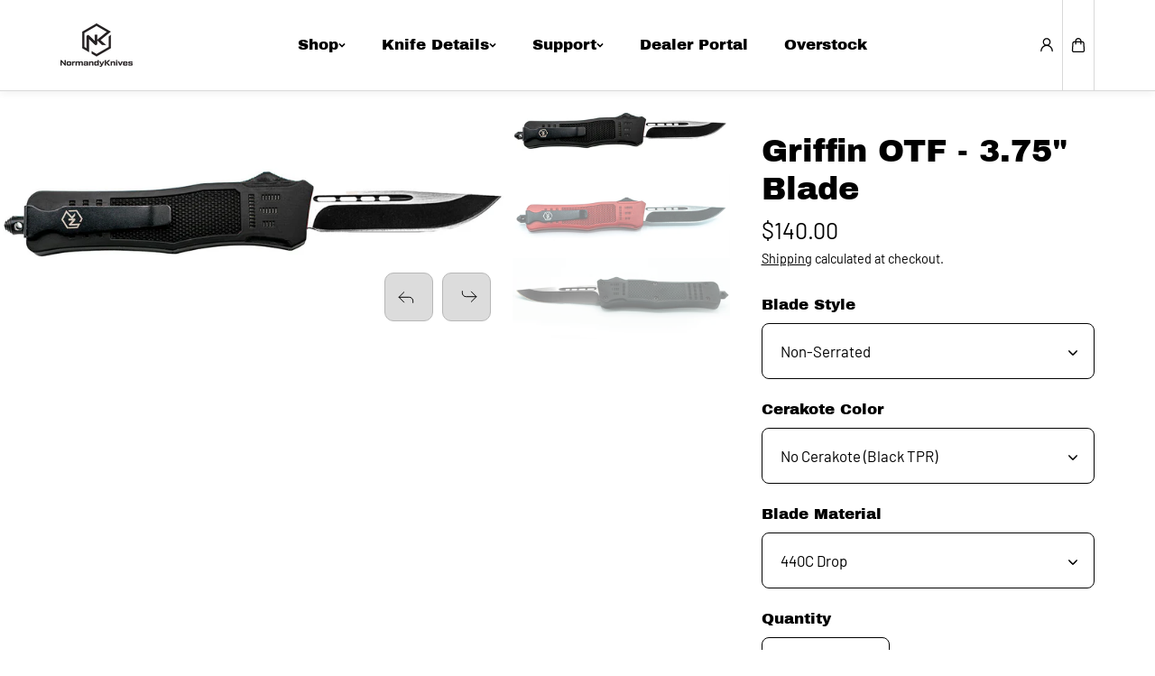

--- FILE ---
content_type: text/css
request_url: https://www.normandyknives.com/cdn/shop/t/135/assets/media-gallery.css?v=127730324339144912971761273914
body_size: 441
content:
.media-gallery--wrapper{display:flex;flex-wrap:wrap;justify-content:center;padding-top:25px}.media-gallery--wrapper.default-style{padding-top:10px}.media-gallery--item{padding:0 calc(var(--column_gap) / 2);margin-bottom:10px}.media-gallery--item-inner{border-radius:var(--card_radius);transition:.2s ease;overflow:hidden}.media-gallery--image{border-radius:var(--card_radius);transition:.3s ease}.media-gallery--wrapper.tilt-style .media-gallery--item:nth-child(1) .media-gallery--item-inner,.media-gallery--wrapper.scroll-tilt-style .media-gallery--item:nth-child(1) .media-gallery--item-inner{transform:rotate(-7deg)}.media-gallery--wrapper.tilt-style .media-gallery--item:nth-child(2) .media-gallery--item-inner,.media-gallery--wrapper.scroll-tilt-style .media-gallery--item:nth-child(2) .media-gallery--item-inner{transform:rotate(6deg)}.media-gallery--wrapper.tilt-style .media-gallery--item:nth-child(3) .media-gallery--item-inner,.media-gallery--wrapper.scroll-tilt-style .media-gallery--item:nth-child(3) .media-gallery--item-inner{transform:rotate(-11deg)}.media-gallery--wrapper.tilt-style .media-gallery--item:nth-child(4) .media-gallery--item-inner,.media-gallery--wrapper.scroll-tilt-style .media-gallery--item:nth-child(4) .media-gallery--item-inner{transform:rotate(7deg)}.media-gallery--wrapper.tilt-style .media-gallery--item:nth-child(5) .media-gallery--item-inner,.media-gallery--wrapper.scroll-tilt-style .media-gallery--item:nth-child(5) .media-gallery--item-inner{transform:rotate(-7deg)}.section-in-view .media-gallery--wrapper.scroll-tilt-style .media-gallery--item .media-gallery--item-inner{transform:unset!important}.media-gallery--image .horizontal--product-card{position:absolute;bottom:10px;left:10px;right:10px;gap:10px;padding:5px 15px 5px 5px;opacity:0;visibility:hidden;pointer-events:none}.media-gallery--image .horizontal--product-image{width:60px}.horizontal--product-detail{padding-top:5px}.media-gallery--image .product--title,.media-gallery--image .product--pricing span{font-size:var(--small_text)}.media-gallery--video-controls{position:absolute;top:10px;right:10px;width:24px;height:24px;background:var(--body_background);border-radius:50px;box-shadow:1px 2px 7px #0000001c}.media-gallery--icon-pause,.media-gallery--icon-play{width:100%;height:100%;display:flex;align-items:center;justify-content:center}.media-gallery--video-controls svg{width:8px;height:8px;display:block}.media-gallery--text{position:absolute;top:50%;left:50%;transform:translate(-50%,-50%);width:80%;text-align:center;color:var(--image_overlay_heading)!important;opacity:0;visibility:hidden;padding-top:10px;transition:.4s ease}.media-gallery-content-show .media-gallery--text{opacity:1;visibility:visible;padding:0}.media-gallery-content-show .horizontal--product-card{opacity:1;visibility:visible;pointer-events:all}@media (min-width:768px){.media-gallery--item{flex:0 0 20%;max-width:20%}}@media (min-width:1025px){.media-gallery--wrapper.animated-border .media-gallery--item:hover .media-gallery--item-inner{background:linear-gradient(90deg,#ff8038,#f09 30.43%,#002beb 68.23%,#db00ff);z-index:1;position:relative;animation:AnimateBorder 6s ease infinite;background-size:500% 500%}@keyframes AnimateBorder{0%{background-position:0% 50%}50%{background-position:100% 50%}to{background-position:0% 50%}}.media-gallery--wrapper.animated-border .media-gallery--item:hover .media-gallery--item-inner{padding:5px}.media-gallery--item:hover .media-gallery--item-inner{transform:unset!important}.media-gallery--item-inner .horizontal--product-card{transition:.4s ease}.media-gallery--item-inner:hover .horizontal--product-card{transform:translateY(-10px)}.media-gallery--image>.media:after{content:"";background:rgb(var(--image_overlay_background));width:100%;height:100%;position:absolute;left:0;top:0;opacity:0;visibility:hidden;transition:.4s ease}.media-gallery--item-inner:hover .media-gallery--image>.media:after{opacity:.4;visibility:visible}.media-gallery-text-visibility-on-hover .media-gallery--item-inner:hover .media-gallery--text{opacity:1;visibility:visible;padding:0}.media-gallery-text-visibility-on-hover .media-gallery--item-inner:hover .horizontal--product-card{opacity:1;visibility:visible;pointer-events:all}}@media (max-width:767px){.media-gallery-text-visibility-on-hover .media-gallery--text{opacity:1;visibility:visible;padding:0}.media-gallery-text-visibility-on-hover .horizontal--product-card{opacity:1;visibility:visible;pointer-events:all}.media-gallery--wrapper{padding-top:20px}.media-gallery--wrapper.mobile-swipe{display:grid;grid-auto-flow:column;grid-auto-columns:minmax(80%,1fr);grid-template-columns:repeat(auto-fill,minmax(80%,1fr));overflow-x:auto;scroll-snap-type:x mandatory;gap:10px;justify-content:flex-start;padding-top:20px;padding-bottom:10px;padding-right:15px}.media-gallery--item{flex:0 0 33.333%;max-width:33.333%}.media-gallery--wrapper.tilt-style.mobile-swipe .media-gallery--item-inner{transform:none!important}.media-gallery--wrapper.mobile-swipe .media-gallery--item,.media-gallery--wrapper.mobile-swipe .media-gallery--item .media-gallery--image{max-width:100%}.media-gallery--wrapper.mobile-swipe .media-gallery--item{padding:0}}@media (max-width:575px){.media-gallery--item{flex:0 0 50%;max-width:50%}}
/*# sourceMappingURL=/cdn/shop/t/135/assets/media-gallery.css.map?v=127730324339144912971761273914 */


--- FILE ---
content_type: text/css
request_url: https://www.normandyknives.com/cdn/shop/t/135/assets/featured-collection.css?v=135378024805107151471761273914
body_size: -339
content:
.featured-collection--wrapper.stacked{display:grid;grid-template-columns:repeat(var(--column_count, 2),1fr);align-items:flex-start;gap:10px}.section-featured-collection .section-wrapper{overflow:hidden}@media (min-width: 768px){.featured-collection--wrapper.carousel.column-count-5 .product--card{flex:0 0 20%}.featured-collection--wrapper.carousel.column-count-4 .product--card{flex:0 0 25%}.featured-collection--wrapper.carousel.column-count-3 .product--card{flex:0 0 33.33%}.featured-collection--wrapper.stacked{gap:var(--product_card_column_gap)}.section-featured-collection .section--header{padding-inline:calc(var(--product_card_column_gap) / 2)}}@media (max-width: 767px){.featured-collection--outer{padding-right:15px}.featured-collection--wrapper.stacked.mobile-swipe{grid-auto-flow:column;grid-auto-columns:minmax(85%,1fr);grid-template-columns:repeat(auto-fill,minmax(85%,1fr));overflow-x:auto;padding-bottom:15px;scroll-snap-type:x mandatory;gap:10px}}
/*# sourceMappingURL=/cdn/shop/t/135/assets/featured-collection.css.map?v=135378024805107151471761273914 */
